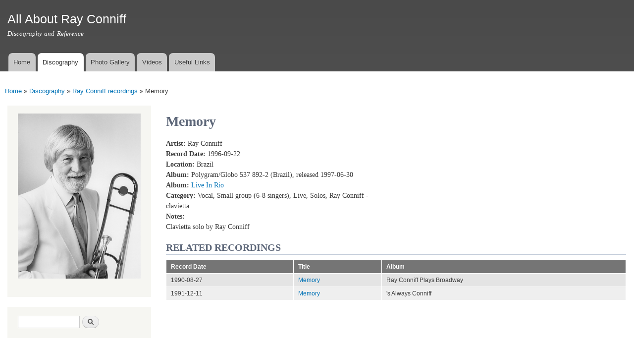

--- FILE ---
content_type: text/html; charset=utf-8
request_url: https://www.rayconniff.info/discography/recordings/memory-1
body_size: 5489
content:
<!DOCTYPE html>
<html lang="en" dir="ltr"

  xmlns:content="http://purl.org/rss/1.0/modules/content/"
  xmlns:dc="http://purl.org/dc/terms/"
  xmlns:foaf="http://xmlns.com/foaf/0.1/"
  xmlns:og="http://ogp.me/ns#"
  xmlns:rdfs="http://www.w3.org/2000/01/rdf-schema#"
  xmlns:sioc="http://rdfs.org/sioc/ns#"
  xmlns:sioct="http://rdfs.org/sioc/types#"
  xmlns:skos="http://www.w3.org/2004/02/skos/core#"
  xmlns:xsd="http://www.w3.org/2001/XMLSchema#">

<head>
  <meta http-equiv="Content-Type" content="text/html; charset=utf-8" />
<meta name="description" content="Clavietta solo by Ray Conniff" />
<meta name="generator" content="Drupal 7 (https://www.drupal.org)" />
<link rel="canonical" href="https://www.rayconniff.info/discography/recordings/memory-1" />
<link rel="shortlink" href="https://www.rayconniff.info/node/1125" />
    <meta http-equiv="X-UA-Compatible" content="IE=edge,chrome=1">
    <meta name="MobileOptimized" content="width" />
    <meta name="HandheldFriendly" content="true" />
    <meta name="viewport" content="width=device-width, initial-scale=1.0" />
    <meta http-equiv="cleartype" content="on" />
  <title>Ray Conniff recording: Memory</title>
  <link type="text/css" rel="stylesheet" href="https://www.rayconniff.info/sites/rc/files/css/css_xE-rWrJf-fncB6ztZfd2huxqgxu4WO-qwma6Xer30m4.css" media="all" />
<link type="text/css" rel="stylesheet" href="https://www.rayconniff.info/sites/rc/files/css/css_2D15nL95bKatwE2bNlpnNiPVqRgVbAkj800XHF04awM.css" media="all" />
<link type="text/css" rel="stylesheet" href="https://www.rayconniff.info/sites/rc/files/css/css_u1DiVTJ8ohwiVlLMXG8R-Gu0qh3HUSa5pfMlCyD7Pww.css" media="all" />
<link type="text/css" rel="stylesheet" href="https://www.rayconniff.info/sites/rc/files/css/css_STinoFWyhdp6cp6bNe4hmybHg3bgMMbSsrNQ3o5bagg.css" media="all" />
<link type="text/css" rel="stylesheet" href="https://www.rayconniff.info/sites/rc/files/css/css_2THG1eGiBIizsWFeexsNe1iDifJ00QRS9uSd03rY9co.css" media="print" />
<link type="text/css" rel="stylesheet" href="https://www.rayconniff.info/sites/rc/files/css/css_h1GAMUg-temrW-0T4Cj6E35xz9R3sCDuCkIG8f0C4Ms.css" media="all" />
  <script type="text/javascript" src="https://www.rayconniff.info/sites/rc/files/js/js_s5koNMBdK4BqfHyHNPWCXIL2zD0jFcPyejDZsryApj0.js"></script>
<script type="text/javascript" src="https://www.rayconniff.info/sites/rc/files/js/js_CHyih5wYCJakJEd60obUewTPHjsfkt9FBCocSm7nnm4.js"></script>
<script type="text/javascript" src="https://www.rayconniff.info/sites/rc/files/js/js_gHk2gWJ_Qw_jU2qRiUmSl7d8oly1Cx7lQFrqcp3RXcI.js"></script>
<script type="text/javascript" src="https://www.rayconniff.info/sites/rc/files/js/js_cQgL46iVq1P_xiIiiAhVY7FZC85kp5a3u9bLX3BGrPw.js"></script>
<script type="text/javascript">
<!--//--><![CDATA[//><!--
var _paq = _paq || [];(function(){var u=(("https:" == document.location.protocol) ? "https://matomo.rayconniff.info/analytics/" : "https://matomo.rayconniff.info/analytics/");_paq.push(["setSiteId", "2"]);_paq.push(["setTrackerUrl", u+"matomo.php"]);_paq.push(["setDoNotTrack", 1]);_paq.push(["trackPageView"]);_paq.push(["setIgnoreClasses", ["no-tracking","colorbox"]]);_paq.push(["enableLinkTracking"]);var d=document,g=d.createElement("script"),s=d.getElementsByTagName("script")[0];g.type="text/javascript";g.defer=true;g.async=true;g.src=u+"matomo.js";s.parentNode.insertBefore(g,s);})();
//--><!]]>
</script>
<script type="text/javascript" src="https://www.rayconniff.info/sites/rc/files/js/js_chAVPHw2d1ZiWMoZGDCabcXbuONkTNL5G7eliV8vatQ.js"></script>
<script type="text/javascript" src="https://www.rayconniff.info/sites/rc/files/js/js_Ofj7l77ezpDbolpobDa4RheMhVKbTyVzE5npFE8teE4.js"></script>
<script type="text/javascript">
<!--//--><![CDATA[//><!--
jQuery.extend(Drupal.settings, {"basePath":"\/","pathPrefix":"","setHasJsCookie":0,"ajaxPageState":{"theme":"discography","theme_token":"HgTzias1avBHEuYX775G59l7Gm6uGbjgNBIdp8ssWeA","jquery_version":"1.10","js":{"sites\/all\/modules\/contrib\/jquery_update\/replace\/jquery\/1.10\/jquery.min.js":1,"misc\/jquery-extend-3.4.0.js":1,"misc\/jquery-html-prefilter-3.5.0-backport.js":1,"misc\/jquery.once.js":1,"misc\/drupal.js":1,"sites\/all\/modules\/contrib\/jquery_update\/replace\/ui\/external\/jquery.cookie.js":1,"sites\/all\/modules\/contrib\/jquery_update\/replace\/misc\/jquery.form.min.js":1,"misc\/form-single-submit.js":1,"misc\/ajax.js":1,"sites\/all\/modules\/contrib\/jquery_update\/js\/jquery_update.js":1,"sites\/all\/modules\/contrib\/entityreference\/js\/entityreference.js":1,"sites\/all\/libraries\/colorbox\/jquery.colorbox-min.js":1,"sites\/all\/modules\/contrib\/colorbox\/js\/colorbox.js":1,"sites\/all\/modules\/contrib\/colorbox\/styles\/default\/colorbox_style.js":1,"sites\/all\/modules\/contrib\/colorbox\/js\/colorbox_load.js":1,"sites\/all\/modules\/contrib\/views\/js\/base.js":1,"misc\/progress.js":1,"sites\/all\/modules\/contrib\/views\/js\/ajax_view.js":1,"sites\/all\/modules\/contrib\/matomo\/matomo.js":1,"0":1,"sites\/all\/modules\/contrib\/extlink\/js\/extlink.js":1,"sites\/all\/modules\/contrib\/antibot\/js\/antibot.js":1,"sites\/all\/modules\/contrib\/colorbox_node\/colorbox_node.js":1,"sites\/all\/themes\/contrib\/responsive_bartik\/js\/collapsible-menu.js":1},"css":{"modules\/system\/system.base.css":1,"modules\/system\/system.menus.css":1,"modules\/system\/system.messages.css":1,"modules\/system\/system.theme.css":1,"sites\/all\/modules\/contrib\/colorbox_node\/colorbox_node.css":1,"modules\/comment\/comment.css":1,"modules\/field\/theme\/field.css":1,"modules\/node\/node.css":1,"modules\/search\/search.css":1,"modules\/user\/user.css":1,"sites\/all\/modules\/contrib\/extlink\/css\/extlink.css":1,"sites\/all\/modules\/contrib\/views\/css\/views.css":1,"sites\/all\/modules\/contrib\/ckeditor\/css\/ckeditor.css":1,"sites\/all\/modules\/contrib\/colorbox\/styles\/default\/colorbox_style.css":1,"sites\/all\/modules\/contrib\/ctools\/css\/ctools.css":1,"sites\/all\/modules\/contrib\/panels\/css\/panels.css":1,"sites\/all\/modules\/contrib\/panels\/plugins\/layouts\/twocol_stacked\/twocol_stacked.css":1,"sites\/all\/themes\/contrib\/responsive_bartik\/css\/layout.css":1,"sites\/all\/themes\/contrib\/responsive_bartik\/css\/style.css":1,"sites\/rayconniff.info\/themes\/custom\/discography\/css\/colors.css":1,"sites\/rayconniff.info\/themes\/custom\/discography\/css\/discography.css":1,"sites\/all\/themes\/contrib\/responsive_bartik\/css\/print.css":1,"public:\/\/css_injector\/css_injector_2.css":1}},"colorbox":{"opacity":"0.85","current":"{current} of {total}","previous":"\u00ab Prev","next":"Next \u00bb","close":"Close","maxWidth":"98%","maxHeight":"98%","fixed":true,"mobiledetect":true,"mobiledevicewidth":"480px","file_public_path":"\/sites\/rc\/files","specificPagesDefaultValue":"admin*\nimagebrowser*\nimg_assist*\nimce*\nnode\/add\/*\nnode\/*\/edit\nprint\/*\nprintpdf\/*\nsystem\/ajax\nsystem\/ajax\/*"},"views":{"ajax_path":"\/views\/ajax","ajaxViews":{"views_dom_id:9c699ee550b620dc8a1e70591c53b2c2":{"view_name":"recent_articles","view_display_id":"block","view_args":"","view_path":"node\/1125","view_base_path":"recent-articles","view_dom_id":"9c699ee550b620dc8a1e70591c53b2c2","pager_element":0}}},"urlIsAjaxTrusted":{"\/views\/ajax":true,"\/discography\/recordings\/memory-1":true},"matomo":{"trackMailto":1,"trackColorbox":1},"extlink":{"extTarget":"_blank","extClass":"ext","extLabel":"(link is external)","extImgClass":0,"extIconPlacement":"append","extSubdomains":1,"extExclude":"","extInclude":"","extCssExclude":"","extCssExplicit":"","extAlert":0,"extAlertText":"This link will take you to an external web site.","mailtoClass":"mailto","mailtoLabel":"(link sends e-mail)","extUseFontAwesome":false},"antibot":{"forms":{"search-block-form":{"action":"\/discography\/recordings\/memory-1","key":"de1b38867585e2a650bea21aefd93302"}}},"colorbox_node":{"width":"600px","height":"600px"}});
//--><!]]>
</script>
  <!--[if (gte IE 6)&(lte IE 8)]>
    <script src="/sites/all/themes/contrib/responsive_bartik/js/selectivizr-min.js"></script>
  <![endif]-->
  <!--[if lt IE 9]>
    <script src="/sites/all/themes/contrib/responsive_bartik/js/html5-respond.js"></script>
  <![endif]-->
</head>
<body class="html not-front not-logged-in one-sidebar sidebar-first page-node page-node- page-node-1125 node-type-recording" >
  <div id="skip-link">
    <a href="#main-content" class="element-invisible element-focusable">Skip to main content</a>
  </div>
    <div id="page-wrapper"><div id="page">

  <header id="header" role="banner" class="without-secondary-menu"><div class="section clearfix">
        
    
    
          <div id="name-and-slogan">

                              <div id="site-name">
              <strong>
                <a href="/" title="Home" rel="home"><span>All About Ray Conniff</span></a>
              </strong>
            </div>
                  
                  <div id="site-slogan">
            Discography and Reference          </div>
        
      </div> <!-- /#name-and-slogan -->
    
    
          <nav id="main-menu" role="navigation" class="navigation">
        <h2 class="element-invisible">Main menu</h2><ul id="main-menu-links" class="links clearfix"><li class="menu-219 first"><a href="/">Home</a></li>
<li class="menu-564 active-trail"><a href="/discography" class="active-trail">Discography</a></li>
<li class="menu-565"><a href="/photos">Photo Gallery</a></li>
<li class="menu-566"><a href="/videos">Videos</a></li>
<li class="menu-568 last"><a href="/links">Useful Links</a></li>
</ul>      </nav> <!-- /#main-menu -->
      </div></header> <!-- /.section, /#header -->

  
  
  <div id="main-wrapper" class="clearfix"><div id="main" role="main" class="clearfix">

    <h2 class="element-invisible">You are here</h2><div class="breadcrumb"><span class="inline odd first"><a href="/">Home</a></span> <span class="delimiter">»</span> <span class="inline even"><a href="/discography">Discography</a></span> <span class="delimiter">»</span> <span class="inline odd"><a href="/discography/recordings">Ray Conniff recordings</a></span> <span class="delimiter">»</span> <span class="inline even last">Memory</span></div>
    <div id="content" class="column"><div class="section">
            <a id="main-content"></a>
                    <h1 class="title" id="page-title">
          Memory        </h1>
                          <div class="tabs">
                  </div>
                          <div class="region region-content">
    <div id="block-system-main" class="block block-system">

    
  <div class="content">
    <div class="panel-2col-stacked clearfix panel-display" >
  
  <div class="center-wrapper">
    <div class="panel-col-first panel-panel">
      <div class="inside"><div class="panel-pane pane-views pane-recording-details"  >
  
      
  
  <div class="pane-content">
    <div class="view view-recording-details view-id-recording_details view-display-id-default view-dom-id-79055bdf63f8695a75f35a682e2d80c1">
        
  
  
      <div class="view-content">
        <div class="views-row views-row-1 views-row-odd views-row-first views-row-last">
      
  <div class="views-field views-field-field-artist">        <div class="field-content"><strong>Artist: </strong>Ray Conniff</div>  </div>  
  <div class="views-field views-field-field-record-date">        <div class="field-content"><strong>Record Date: </strong>1996-09-22</div>  </div>  
  <div class="views-field views-field-field-location">        <div class="field-content"><strong>Location: </strong>Brazil</div>  </div>  
  <div class="views-field views-field-field-matrix">        <div class="field-content"></div>  </div>  
  <div class="views-field views-field-field-release-single">        <div class="field-content"></div>  </div>  
  <div class="views-field views-field-field-release-album">        <div class="field-content"><strong>Album: </strong>Polygram/Globo 537 892-2 (Brazil), released 1997-06-30</div>  </div>  
  <div class="views-field views-field-field-album">        <div class="field-content"><strong>Album: </strong><a href="/discography/original/Live-In-Rio">Live In Rio</a></div>  </div>  
  <span>    <strong>Category: </strong>    <span>Vocal, Small group (6-8 singers), Live, Solos, Ray Conniff - clavietta</span>  </span>  
  <div class="views-field views-field-body">        <div class="field-content"><strong>Notes: </strong><p>Clavietta solo by Ray Conniff</p>
</div>  </div>  </div>
    </div>
  
  
  
  
  
  
</div>  </div>

  
  </div>
</div>
    </div>
    <div class="panel-col-last panel-panel">
      <div class="inside"></div>
    </div>
  </div>

      <div class="panel-col-bottom panel-panel">
      <div class="inside"><div class="panel-pane pane-views pane-related-recordings-panel"  >
  
        <h2 class="pane-title">
      Related Recordings    </h2>
    
  
  <div class="pane-content">
    <div class="view view-related-recordings-panel view-id-related_recordings_panel view-display-id-default view-dom-id-01f156ff6c3b314efa9f62cdb961508f">
        
  
  
      <div class="view-content">
      <table  class="views-table cols-3">
         <thead>
      <tr>
                  <th  class="views-field views-field-field-record-date" scope="col">
            Record Date          </th>
                  <th  class="views-field views-field-title" scope="col">
            Title          </th>
                  <th  class="views-field views-field-field-album" scope="col">
            Album          </th>
              </tr>
    </thead>
    <tbody>
          <tr  class="odd views-row-first">
                  <td  class="views-field views-field-field-record-date">
            1990-08-27          </td>
                  <td  class="views-field views-field-title">
            <a href="/discography/recordings/memory">Memory</a>          </td>
                  <td  class="views-field views-field-field-album">
            Ray Conniff Plays Broadway          </td>
              </tr>
          <tr  class="even views-row-last">
                  <td  class="views-field views-field-field-record-date">
            1991-12-11          </td>
                  <td  class="views-field views-field-title">
            <a href="/discography/recordings/memory-0">Memory</a>          </td>
                  <td  class="views-field views-field-field-album">
            &#039;s Always Conniff          </td>
              </tr>
      </tbody>
</table>
    </div>
  
  
  
  
  
  
</div>  </div>

  
  </div>
</div>
    </div>
  </div>
  </div>
</div>
  </div>
      
    </div></div> <!-- /.section, /#content -->

          <div id="sidebar-first" class="column sidebar"><div class="section">
          <div class="region region-sidebar-first">
    <div id="block-block-1" class="block block-block">

    
  <div class="content">
    <p><img alt="Ray Conniff - 1980s publicity photo" id="coverphoto" src="/sites/rc/files/images/ray-trombone-80s.png" style="width: 250px;" /></p>
  </div>
</div>
<noscript>
  <style>form.antibot { display: none !important; }</style>
  <div class="antibot-no-js antibot-message antibot-message-warning messages warning">
    You must have JavaScript enabled to use this form.  </div>
</noscript>
<div id="block-search-form" class="block block-search">

    
  <div class="content">
    <form class="antibot" action="/antibot" method="post" id="search-block-form" accept-charset="UTF-8"><div><div class="container-inline">
      <h2 class="element-invisible">Search form</h2>
    <div class="form-item form-type-textfield form-item-search-block-form">
  <label class="element-invisible" for="edit-search-block-form--2">Search </label>
 <input title="Enter the terms you wish to search for." type="text" id="edit-search-block-form--2" name="search_block_form" value="" size="15" maxlength="128" class="form-text" />
</div>
<div class="form-actions form-wrapper" id="edit-actions"><input type="submit" id="edit-submit" name="op" value="Search" class="form-submit" /></div><input type="hidden" name="form_build_id" value="form-XuvCbCNwFVrXc9tlNzrJ4nGt_6QyqRJ-kQdwSda9EFk" />
<input type="hidden" name="form_id" value="search_block_form" />
<input type="hidden" name="antibot_key" value="" />
</div>
</div></form>  </div>
</div>
<div id="block-views-recent-articles-block" class="block block-views">

    <h2>Recent Articles</h2>
  
  <div class="content">
    <div class="view view-recent-articles view-id-recent_articles view-display-id-block view-dom-id-9c699ee550b620dc8a1e70591c53b2c2">
        
  
  
      <div class="view-content">
        <div class="views-row views-row-1 views-row-odd views-row-first">
      
  <div>        <span><a href="/content/life-and-music-ray-conniff">Life and Music of Ray Conniff</a></span>  </div>  
  <div class="meta">    <span>Posted on</span>    <span>02/16/2023 - 14:23</span>  </div>  </div>
  <div class="views-row views-row-2 views-row-even">
      
  <div>        <span><a href="/content/harmony-way-we-were-released-quadraphonic-sacd">Harmony &amp; The Way We Were released on Quadraphonic SACD</a></span>  </div>  
  <div class="meta">    <span>Posted on</span>    <span>07/25/2019 - 10:15</span>  </div>  </div>
  <div class="views-row views-row-3 views-row-odd">
      
  <div>        <span><a href="/content/ray-conniff-exhibit-attleboro-massachusetts">Ray Conniff exhibit in Attleboro, Massachusetts</a></span>  </div>  
  <div class="meta">    <span>Posted on</span>    <span>01/01/2019 - 11:54</span>  </div>  </div>
  <div class="views-row views-row-4 views-row-even">
      
  <div>        <span><a href="/content/happy-sound-ray-conniff-quadraphonic">The Happy Sound of Ray Conniff in quadraphonic</a></span>  </div>  
  <div class="meta">    <span>Posted on</span>    <span>12/12/2018 - 07:12</span>  </div>  </div>
  <div class="views-row views-row-5 views-row-odd">
      
  <div>        <span><a href="/content/happy-new-year">Happy New Year!</a></span>  </div>  
  <div class="meta">    <span>Posted on</span>    <span>01/09/2018 - 14:43</span>  </div>  </div>
  <div class="views-row views-row-6 views-row-even">
      
  <div>        <span><a href="/content/two-new-ray-conniff-multichannel-sacds">Two new Ray Conniff multichannel SACDs</a></span>  </div>  
  <div class="meta">    <span>Posted on</span>    <span>12/01/2017 - 06:53</span>  </div>  </div>
  <div class="views-row views-row-7 views-row-odd">
      
  <div>        <span><a href="/content/we-wish-you-merry-christmas-180g-lp-limited-edition">We Wish You A Merry Christmas (180g Lp limited edition)</a></span>  </div>  
  <div class="meta">    <span>Posted on</span>    <span>12/05/2016 - 11:12</span>  </div>  </div>
  <div class="views-row views-row-8 views-row-even views-row-last">
      
  <div>        <span><a href="/content/complete-columbia-christmas-recordings">The Complete Columbia Christmas Recordings</a></span>  </div>  
  <div class="meta">    <span>Posted on</span>    <span>11/01/2016 - 07:53</span>  </div>  </div>
    </div>
  
      <div class="item-list"><ul class="pager"><li class="pager-previous first">&nbsp;</li>
<li class="pager-current">1 of 2</li>
<li class="pager-next last"><a title="Go to next page" href="/discography/recordings/memory-1?page=1">next ›</a></li>
</ul></div>  
  
  
  
  
</div>  </div>
</div>
  </div>
      </div></div> <!-- /.section, /#sidebar-first -->
        
    
  </div></div> <!-- /#main, /#main-wrapper -->

  
  <div id="footer-wrapper"><div class="section">

    
    
  </div></div> <!-- /.section, /#footer-wrapper -->

</div></div> <!-- /#page, /#page-wrapper -->
  </body>
</html>
